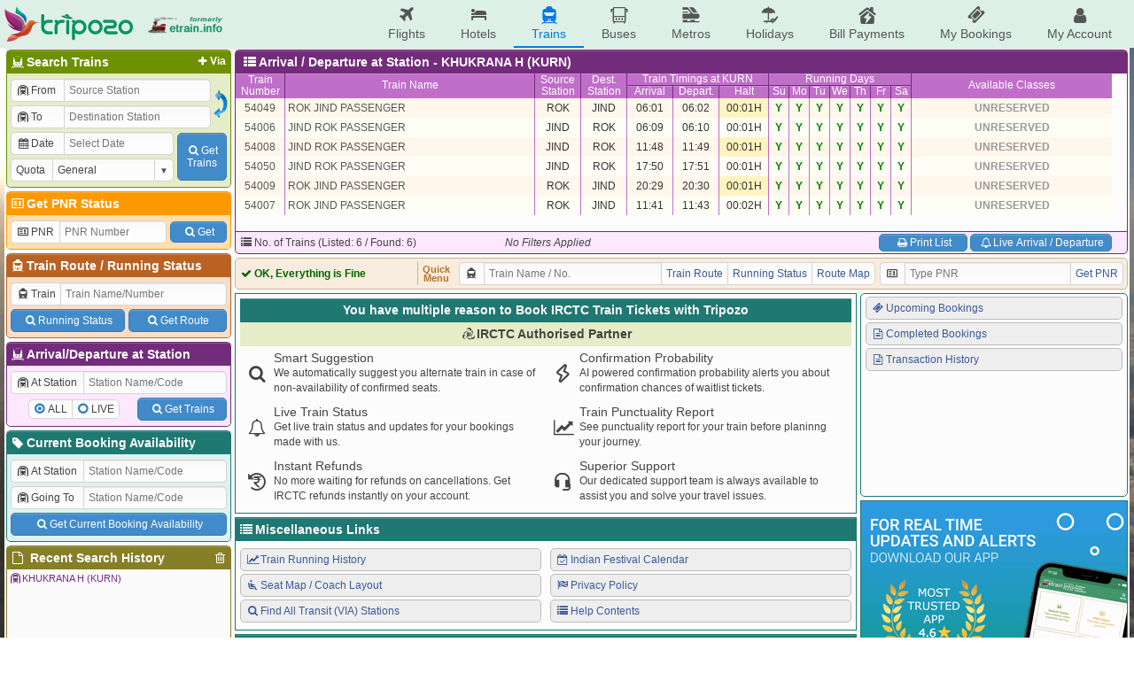

--- FILE ---
content_type: text/html; charset=UTF-8
request_url: https://etrain.info/station/Khukrana-H-KURN/all
body_size: 10473
content:
<!DOCTYPE html>
<html lang="en">
<head>
	<title>All Trains at KHUKRANA H (KURN) Railway Station with Arrival and Departure details, Availability, Wailtlist Confirmation Chances and Fare Calculator</title>
	<meta name="description" content="There are 6 trains halting at KHUKRANA H (KURN) Railway Station. Check Arrival and Departure details, Live Trains, Availability, Prediction, Wailtlist Confirmation Chances and Fare Calculator for trains arriving and departing at KHUKRANA H (KURN) Railway Station." />
	<meta name="keywords" content="Indian Railways Reservation Enquiry, IRCTC Booking, PNR Status, Running Status, Running History, Time Table, Train Route, Route Map, Arrival/Departure, Fare Table, Train Statistics, Fare Chart, Train Composition, Indian Rail, etrain.info, erail, etrain, indianrail" />
	<meta name="custom-title" content="Indian Railways Reservation Enquiry, IRCTC Booking, PNR Status, Live Running Status, Running History, Schedule, Route Map, Confirmation Chances, Arrival/Departure, Fare, Indian Rail - etrain.info : Complete Railway Information" />
	<meta name="custom-desc" content="Indian Railways Reservation Enquiry, IRCTC Booking, PNR Status, Live Running Status, Search Trains, Availability, Running History/Statistics, Confirmation Prediction, Train Schedule, Train Route, Route Map, Arrival/Departure, Fare Table, Indian Rail" />
	<meta name="viewport" content="width=device-width, initial-scale=1.0" />
	<link rel="shortcut icon" type="image/png" href="https://etrain.info/images/favicon.png" />
	<link rel="apple-touch-icon" href="https://etrain.info/images/apple-touch-icon.png"/>
	<meta name="twitter:card" content="summary" />
	<meta name="twitter:site" content="@etraininfo" />
	<meta name="twitter:title" content="All Trains at KHUKRANA H (KURN) Railway Station with Arrival and Departure details, Availability, Wailtlist Confirmation Chances and Fare Calculator : etrain.info" />
	<meta name="twitter:description" content="There are 6 trains halting at KHUKRANA H (KURN) Railway Station. Check Arrival and Departure details, Live Trains, Availability, Prediction, Wailtlist Confirmation Chances and Fare Calculator for trains arriving and departing at KHUKRANA H (KURN) Railway Station." />
	<meta name="twitter:image" content="https://etrain.info/images/etrain_square.png" />
	<meta property="fb:app_id" content="182887848460889" /> 
	<meta property="og:type" content="website" /> 
	<meta property="og:title" content="All Trains at KHUKRANA H (KURN) Railway Station with Arrival and Departure details, Availability, Wailtlist Confirmation Chances and Fare Calculator : etrain.info" /> 
	<meta property="og:image" content="https://etrain.info/images/etrain_square.png" /> 
	<meta property="og:description" content="There are 6 trains halting at KHUKRANA H (KURN) Railway Station. Check Arrival and Departure details, Live Trains, Availability, Prediction, Wailtlist Confirmation Chances and Fare Calculator for trains arriving and departing at KHUKRANA H (KURN) Railway Station." /> 
	<link rel="alternate" media="only screen and (max-width: 640px)" href="https://m.etrain.info/station/Khukrana-H-KURN/all"/><link rel="alternate" media="handheld" href="https://m.etrain.info/station/Khukrana-H-KURN/all"/>	<link type="text/css" id="etraincss" href="https://etrain.info/jscss/etrain.v3.0.12.css" rel="stylesheet" />  <script type="application/ld+json">
    {
      "@context": "http://schema.org/",
      "@type": "MobileApplication",
      "name": "Tripozo",
      "aggregateRating": {
        "@type": "AggregateRating",
        "ratingValue": "4.8",
        "reviewCount": "354687"
      },
      "applicationCategory": "TravelApplication",
      "operatingSystem": "Android, iOS"
    }
  </script>
</head>
<body>
<div class="wrap">
  <script>
    /*Prevent $ Undefined (deferred) START*/ 
    var _jD = [], $ = function(f){_jD.push(f);};
    window.addEventListener("DOMContentLoaded", function(){
      $(function() {
        $.each(_jD,function(i, f){
          f();
        });
      });
    })
    /*Prevent $ Undefined (deferred) ENDS*/ 
  </script>
  <script defer src="https://ajax.googleapis.com/ajax/libs/jquery/3.6.0/jquery.min.js"></script>
  <script>
    var holiDay = {20251214:'Hanukkah Begins',20251222:'Hanukkah Ends',20251225:'Christmas Day',20251227:'Guru Govind Singh Jayanti',20260101:'New Year',20260113:'Lohri',20260114:'Makar Sankranti',20260118:'Mauni Amavasya',20260123:'Vasant Panchami',20260126:'Republic Day',20260215:'Mahashivratri',20260217:'Ramadan Begins',20260304:'Holi',20260320:'Jumat-ul-Wida / Eid-Ul-Fitr',20260326:'Ram Navmi',20260331:'Mahavir Jayanti',20260402:'Hanuman Jayanti',20260403:'Good Friday',20260405:'Easter',20260414:'Baishakhi / Hindi New Year / Ambedkar Jayanti / Bohag Bihu',20260419:'Akshay Tritiya',20260502:'Budhdha Purnima',20260527:'Eid-Ul-Adha',20260626:'Muharram',20260716:'Rath Yatra',20260729:'Guru Purnima',20260817:'Naag Panchami',20260815:'Independence Day',20260826:'Onam / Milad-un-Nabi / Id-e-Milab',20260828:'Raksha Bandhan',20260904:'Krishna Janmashtami',20260914:'Ganesh Chaturthi',20261002:'Gandhi Jayanti',20261011:'Navratra Begins',20261019:'Durga Ashtami / Maha Navami',20261020:'Dussehra',20261029:'Karva Chauth',20261106:'Dhan Teras',20261107:'Kali Puja',20261108:'Diwali / Narak Chaturdasi',20261110:'Govardhan Puja',20261111:'Bhai Duj',20261115:'Chhath Puja',20261124:'Guru Nanak Jayanti',20261204:'Hanukkah Begins',20261212:'Hanukkah Ends',20261225:'Christmas Day'};
    var currenttime = 'January 17, 2026 22:29:53';
    var cdnprefix = 'https://etrain.info/';
    var sisterDomains = ['https://tripozo.com','https://m.etrain.info'];
    var TPZ_API_PREFIX = 'https://www.tripozo.com/api/v1/'; var TPZ_WWW_PREFIX = 'https://www.tripozo.com/'; 
    var defARP = 60;
    var curropt = atob('[base64]');
    function loadCSS(s){return new Promise(function(r,f){var t=document.createElement("link");t.type="text/css",t.rel="stylesheet",t.href=s,t.onload=function(){r(),window.dispatchEvent(new CustomEvent("cssLoaded",{detail:s}))},t.onerror=function(){f(),window.dispatchEvent(new CustomEvent("cssFailed",{detail:s}))},document.head.append(t)})};
    function loadScript(s){return new Promise(function(r,f){var n=document.createElement("script");n.type="text/javascript",n.defer=!0,n.src=s,n.onload=function(){r(),window.dispatchEvent(new CustomEvent("scriptLoaded",{detail:s}))},n.onerror=function(){f(),window.dispatchEvent(new CustomEvent("scriptFailed",{detail:s}))},document.head.append(n)})};
      
    var STNCNVER = '20251201';$(function(){historyList("/station/Khukrana-H-KURN/all@<i class=\"icon-train-tunneled\"></i>KHUKRANA H (KURN)@A/ D",true);});var js_v = '3.4.11.0';  </script>
  <script defer src="https://etrain.info/jscss/etrain.v3.4.11.0.js" type="text/javascript"></script>
  <!--[if lte IE 8]>
    <style>
      #ie-message{background:#C00;text-align:center;border-bottom:1px solid #900;color:#fff;padding:5px;}
      #ie-message a{color:#fff;}
    </style>
    <div id="ie-message">
      Apologies, etrain.info is not supported by your Browser. Please upgrade to <a href="http://www.getfirefox.com" target="_new">Mozilla Firefox</a> ,<a href="https://www.google.com/chrome/browser/" target="_new">Google Chrome</a> or <a href="http://www.opera.com/" target="_new">Opera</a>.
    </div>
  <![endif]-->
  <style>
    @media screen and (min-width: 1050px){
      body { 
        background: url('https://etrain.info/images/rainbow.jpg') no-repeat left center fixed !important; 
        background-size: cover !important;
      }
    }
  </style>

  <div class="main-header">
    <div class="main-container">
        <div class="pdud2">
          <a href="https://etrain.info/in" class="f-vcenter">
            <img class="tpz-logo" src="https://etrain.info/images/tripozo_logo_head.png" style="height:40px;width:auto;"/>
            <img src="https://etrain.info/images/logo_former_3.png" style="margin-left:15px;height:40px;width:auto;"/>
          </a>
        </div>
        <ul class="head-menu">
          <li class="menu-item"><a href="https://www.tripozo.com/flights"><i class="icon-flight"></i>Flights</a></li>
          <li class="menu-item"><a href="https://www.tripozo.com/hotels"><i class="icon-lodging"></i>Hotels</a></li>
          <li class="menu-item menu-item-selected"><a href="/in"><i class="icon-train"></i>Trains</a></li>
          <li class="menu-item"><a href="https://www.tripozo.com/buses"><i class="icon-bus"></i>Buses</a></li>
          <li class="menu-item"><a href="https://www.tripozo.com/metros"><i class="icon-metro"></i>Metros</a></li>
		      <li class="menu-item"><a href="https://www.tripozo.com/holidays"><i class="icon-holiday"></i>Holidays</a></li>
          <li class="menu-item nowrap"><a href="https://www.tripozo.com/bill-payments"><i class="icon-utilities"></i>Bill Payments</a></li>
          <li class="menu-item nowrap"><a href="https://www.tripozo.com/my/bookings"><i class="icon-ticket"></i>My Bookings</a></li>
          <li class="menu-item nowrap"><a href="https://www.tripozo.com/my/profile"><i class="icon-user"></i>My Account</a></li>
          <!-- <li class="menu-item menu-login-item signinwrapper" onclick="et.withLogin(); return false;"><i class="icon-login"></i> Sign In</li> -->
          <!-- <div class="dropmenu signoutwrapper hide">
            <li class="menu-item menu-login-item"><i class="icon-user"></i>My Account</li>
              <div class="dropmenu-content">
                <a href="https://www.tripozo.com/my/bookings"><i class="icon-ticket"></i>My All Bookings</a>
                <a href="https://www.tripozo.com/my/profile"><i class="icon-user"></i>My Profile</a>
                <a href="#logout" onclick="et.logOut(); return false;"><i class="icon-logout"></i>Sign Out</a>
              </div>
          </div> -->
        </ul>
    </div>
    <!-- <script>
      window.addEventListener("DOMContentLoaded",function(){
        $(window).on('loggedIn', function(){ $('.signinwrapper').hide(); $('.signoutwrapper').show(); });
        $(window).on('loggedOut', function(){ $('.signinwrapper').show(); $('.signoutwrapper').hide(); });
      });
    </script> -->
  </div>

  <div class="panel">
    <div id="leftbar" class="wd258 pdlr2 pdu2">
      <div class="borderbottom rnd5 bx1s">
        <h4 class="coltitle"><a href="#" class="shstnvia fltright pdr3 fs12"><i class="icon-plus"></i>Via</a><i class="icon-railways"></i>Search Trains</h4>
        <div class="colcont">
          <form id="bwstnform" onsubmit="return false;">
            <div class="flexRow">
              <div class="flexCol flexG1 minW0">
                <div class="pd2">
                  <div class="mrgd">
                    <label for="tbsfi1" style="width:60px;"><i class="icon-train-tunneled"></i>From</label>
                    <input id="tbsfi1" name="station1" placeholder="Source Station" data-autocomp='{"q":"station","icon":"train-tunneled","target":"input[name=stn1]","ipmlsugg":"station"}'/>
                  </div>
                  <input type="hidden" name="stn1"/>
                </div>
                <div class="viastnrow pd2" style="display:none;">
                  <div class="mrgd">
                    <label for="tbsfi2" style="width:60px;"><i class="icon-train-tunneled"></i>Via</label>
                    <input id="tbsfi2" name="stationvia" placeholder="Via Station" data-autocomp='{"q":"station","icon":"train-tunneled","target":"input[name=stnvia]","ipmlsugg":"station"}'/>
                  </div>
                  <input type="hidden" name="stnvia"/>
                </div>
                <div class="pd2">
                  <div class="mrgd">
                    <label for="tbsfi3" style="width:60px;"><i class="icon-train-tunneled"></i>To</label>
                    <input id="tbsfi3" name="station2" placeholder="Destination Station" data-autocomp='{"q":"station","icon":"train-tunneled","target":"input[name=stn2]","ipmlsugg":"station"}'/>
                  </div>
                  <input type="hidden" name="stn2"/>
                </div>	
              </div>
              <div class="f-hvcenter">
                <img style="width:18px;height:35px;" onmouseover="this.style.background='#DDD'; this.style.cursor='pointer';" onmouseout="this.style.background='transparent'" id="exhg" title="Exchange From & To Stations" src="https://etrain.info/images/flip_icon.gif"/>
              </div>
            </div>
            <div class="flexRow">
              <div class="flexCol flexG1 minW0">
                <div class="pd2">
                  <div class="mrgd">
                    <label for="tbsfi4" style="width:60px;"><i class="icon-calendar" id="dateicon"></i> Date</label>
                    <input id="tbsfi4" name="date" readonly="readonly" style="position:relative;z-index:1;" placeholder="Select Date" class="datepicker" data-dpo='{"min":0,"max":60,"disDays":[],"format":"{DayName:3}, {Date:2} {MonthName:3} {FullYear}"}'/>
                  </div>
                </div>
                <div class="pd2">
                  <div class="mrgd">
                    <label for="tbsfi5" style="width:60px;">Quota</label>
                    <span class="selectBox">
                      <select id="tbsfi5" name="quota"><option selected value="GN" >General</option><option  value="TQ" >Tatkal</option><option  value="PT" >Premium Tatkal</option><option  value="LD" >Ladies</option><option  value="SS" >Lower Berth / Sr. Citizen</option><option  value="DF" >Defence</option><option  value="FT" >Foreign Tourist</option><option  value="YU" >Yuva</option><option  value="HP" >Handicapped</option><option  value="DP" >Duty Pass</option><option  value="PH" >Parliament</option></select>
                    </span>
                  </div>
                </div>
              </div>
              <div class="f-hvcenter pd2">
                <button class="btn" type="submit" id="tbssbmtbtn" style="height:54px;width:56px"><i class="icon-search"></i>Get<br>Trains</button>
              </div>
            </div>
          </form>
        </div>
      </div>
      <div class="borderbottom rnd5 bx2s">
        <h4 class="coltitle"><a href="/pnr-status" style="text-decoration:none;"><i class="icon-vcard"></i>Get PNR Status</a></h4>
        <div class="colcont">
          <form id="pnrstatusform" autocomplete="off" onsubmit="return false;">
            <div class="flexRow pd2">
              <div class="mrgd mgr2">
                <label for="pnrid" style="width:55px;"><i class="icon-vcard"></i>PNR</label>
                <input maxlength="10" name="pnr" id="pnrid" placeholder="PNR Number"/>
              </div>
              <button class="btn wAuto pdlrSbtn mgl2" type="submit" id="pnrsbmt" style="height:24px;align-self:center;"><i class="icon-search"></i>Get</button>
            </div>
          </form>
        </div>
      </div>
      <div class="borderbottom rnd5 bx3s">
        <h4 class="coltitle"><i class="icon-train"></i><a href="/train-schedule" style="text-decoration:none;">Train Route</a> / <a href="/live-train-status" style="text-decoration:none;">Running Status</a></h4>
        <div class="colcont">
          <form id="trnscheduleform" autocomplete="off" onsubmit="return false;">
            <div class="pd2">
              <div class="mrgd">
                <label for="trainid"><i class="icon-train"></i>Train</label>
                <input name="trainname" id="trainid" placeholder="Train Name/Number" data-autocomp='{"q":"train","icon":"train","target":"input[name=train]","ipmlsugg":"train"}'/>
              </div>
              <input name="train" type="hidden"/>
            </div>
            <div class="nowrap flexRow pd2"><button class="btn pdlrSbtn pdud5 mgr2" type="button" id="runstssbmt"><i class="icon-search"></i>Running Status</button><button class="btn pdlrSbtn pdud5 mgl2" type="button" id="sdlesbmt"><i class="icon-search"></i>Get Route</button></div>
          </form>
        </div>
      </div>
      <div class="borderbottom rnd5 bx4s">
        <h4 class="coltitle"><i class="icon-railways"></i>Arrival/Departure at Station</h4>
        <div class="colcont">
          <form id="stationform" onsubmit="return false;">
            <div class="pd2">
              <div class="mrgd">
                  <label for="rsfi2" style="width:82px;"><i class="icon-train-tunneled"></i>At Station</label>
                  <input id="rsfi2" name="station" placeholder="Station Name/Code" data-autocomp='{"q":"station","icon":"train-tunneled","target":"input[name=stn]","ipmlsugg":"station"}'/>
              </div>
              <input type="hidden" name="stn"/>
            </div>
            <div class="flexRow pd2">
              <div class="f-hvcenter flexG1">
                <div class="mrgd" style="height:22px;">
                  <div><input type="radio" class="radioCheckBox" name="stnqt" value="all" id="stnselall" checked="checked"><label for="stnselall">ALL</label></div>
                  <div><input type="radio" class="radioCheckBox" name="stnqt" value="live" id="stnsellive"><label for="stnsellive">LIVE</label></div>
                </div>
              </div>
              <div>
                <button class="btn pdlrSbtn pdud5" type="submit" id="stnsbmtbtn"><i class="icon-search"></i>Get Trains</button>
              </div>
            </div>
          </form>
        </div>
      </div>
      <div class="borderbottom rnd5 bx0s">
        <h4 class="coltitle"><a href="/current-booking" style="text-decoration:none;"><i class="icon-tag"></i>Current Booking Availability</a></h4>
        <div class="colcont">
          <form id="cbaform" onsubmit="return false;">
            <div class="pd2">
              <div class="mrgd">
                  <label for="cbafi1" style="width:82px;"><i class="icon-train-tunneled"></i>At Station</label>
                  <input id="cbafi1" name="cbastation1" placeholder="Station Name/Code" data-autocomp='{"q":"station","icon":"train-tunneled","target":"input[name=cbastn1]","ipmlsugg":"station"}'/>
              </div>
              <input type="hidden" name="cbastn1"/>
            </div>
            <div class="pd2">
              <div class="mrgd">
                  <label for="cbafi2" style="width:82px;"><i class="icon-train-tunneled"></i>Going To</label>
                  <input id="cbafi2" name="cbastation2" placeholder="Station Name/Code" data-autocomp='{"q":"station","icon":"train-tunneled","target":"input[name=cbastn2]","ipmlsugg":"station"}'/>
              </div>
              <input type="hidden" name="cbastn2"/>
            </div>
            <div class="flexRow pd2">
              <button class="btn flexG1 pdud5" type="submit" id="cbasbmtbtn"><i class="icon-search"></i>Get Current Booking Availability</button>
            </div>
          </form>
        </div>
      </div>
      <div class="borderbottom rnd5 bx5s">
        <h4 class="coltitle"><i class="icon-trash h-gold fltright" id="clearallhistory" title="Delete All Search History"></i><i class="icon-doc"></i> Recent Search History</h4>			
        <div class="colcont" style="height:90px;overflow-x:hidden;overflow-y:auto;padding:0;">
          <div class="brhistory">
            <div><i class="icon-info-circled"></i>No Recent Search History.</div>
          </div>
        </div>
      </div>
    </div>
    <div class="flexCol wd1012 pdlr2 pdu2">
      <!-- <div class="header">
        <div class="flexRow">
          <div class="flexG1"><marquee class="flexCol bold" behavior="alternate" scrollamount="2">Welcome to etrain.info :-)</marquee></div>
          <div style="display:flex;justify-content:flex-end;width:165px" id="servertime">17-Jan-2026 22:29:53 IST</div>
        </div>
      </div> -->
      <div id="upperdata"><script>$(function(){ et.sortIndex = []; })</script><div class="trnlstcont borderbottom rnd5 bx4s">
						<h4 class="coltitle rel">&nbsp;<i class="icon-th-list"></i><span id="trn1hcont">Arrival / Departure at Station - KHUKRANA H (KURN) </span></h4>
							<table class="trainhead_ad nocps nolrborder">
												<tr class="trhead" style="height:14px;"><td class="wd55" rowspan="2"><a href="#" title="Click Here to Sort Train List by Train Number" name="0">Train<br>Number</a></td><td class="wd282" rowspan="2"><a href="#" title="Click Here to Sort Train List by Train Name" name="1">Train Name</a></td><td class="wd51" rowspan="2"><a href="#" title="Click Here to Sort Train List by Source Station" name="2">Source<br>Station</a></td><td class="wd51" rowspan="2"><a href="#" title="Click Here to Sort Train List by Destination Station"name="3">Dest.<br>Station</a></td><td colspan="3" class="dborder">Train Timings</td><td colspan="7" class="dborder">Running Days</td><td rowspan="2" class="wd191">Available Classes</td></tr>
												<tr class="trhead" style="height:14px;"><td class="wd51" rowspan="2"><a href="#" title="Click Here to Sort Train List by Arrival Time" name="4">Arrival</a></td><td class="wd51" rowspan="2"><a href="#" title="Click Here to Sort Train List by Departure Time" name="5">Depart.</a></td><td class="wd55" rowspan="2"><a href="#" title="Click Here to Sort Train List by Stoppage Time" name="6">Halt</a></td><td class="wd22"><a class="red" href="#" title="Sort Train List by Sunday" name="7">Su</a></td><td class="wd22"><a href="#" title="Sort Train List by Monday" name="8">Mo</a></td><td class="wd22"><a href="#" title="Sort Train List by Tuesday" name="9">Tu</a></td><td class="wd22"><a href="#" title="Sort Train List by Wednesday" name="10">We</a></td><td class="wd22"><a href="#" title="Sort Train List by Thursday" name="11">Th</a></td><td class="wd22"><a href="#" title="Sort Train List by Friday" name="12">Fr</a></td><td class="wd22" style="border-right-width:1px !important"><a href="#" title="Sort Train List by Saturday" name="13">Sa</a></td></tr>
											</table>
						<div class="trainlist rnd5" comb="0" style="height:150px;">
							<table class="myTable data nocps nolrborder bx4_brm" contain="ad" comb="0" style="color:#333;">							
								<tr data-train='{"typ":"pass","num":"54049","name":"ROK JIND PASSENGER","s":"ROK","st":"06:01","d":"JIND","dt":"06:02","tt":"00:01H","dy":"1111111","book":0,"arp":60}' book="0" ar="60" ><td class="wd55"><a class="pass" href="/train/Rok-Jind-Passenger-54049/schedule">54049</a></td><td class="wd282 left rel"><a class="pass pdl3" href="/train/Rok-Jind-Passenger-54049/schedule">ROK JIND PASSENGER</a></td><td class="wd51" etitle="<% stnname[$(this).text()]%>">ROK</td><td class="wd51">JIND</td><td class="wd51" >06:01</td><td class="wd51" >06:02</td><td class="wd55" >00:01H</td><td class="wd22 bgrn">Y</td><td class="wd22 bgrn">Y</td><td class="wd22 bgrn">Y</td><td class="wd22 bgrn">Y</td><td class="wd22 bgrn">Y</td><td class="wd22 bgrn">Y</td><td class="wd22 bgrn">Y</td><td class="bold wd191"><div class="flexRow f-hvcenter"><span class="bgraynb">UNRESERVED</span></div></td></tr><tr data-train='{"typ":"pass","num":"54006","name":"JIND ROK PASSENGER","s":"JIND","st":"06:09","d":"ROK","dt":"06:10","tt":"00:01H","dy":"1111111","book":0,"arp":60}' book="0" ar="60" ><td class="wd55"><a class="pass" href="/train/Jind-Rok-Passenger-54006/schedule">54006</a></td><td class="wd282 left rel"><a class="pass pdl3" href="/train/Jind-Rok-Passenger-54006/schedule">JIND ROK PASSENGER</a></td><td class="wd51" etitle="<% stnname[$(this).text()]%>">JIND</td><td class="wd51">ROK</td><td class="wd51" >06:09</td><td class="wd51" >06:10</td><td class="wd55" >00:01H</td><td class="wd22 bgrn">Y</td><td class="wd22 bgrn">Y</td><td class="wd22 bgrn">Y</td><td class="wd22 bgrn">Y</td><td class="wd22 bgrn">Y</td><td class="wd22 bgrn">Y</td><td class="wd22 bgrn">Y</td><td class="bold wd191"><div class="flexRow f-hvcenter"><span class="bgraynb">UNRESERVED</span></div></td></tr><tr data-train='{"typ":"pass","num":"54007","name":"ROK JIND PASSENGER","s":"ROK","st":"11:41","d":"JIND","dt":"11:43","tt":"00:02H","dy":"1111111","book":0,"arp":60}' book="0" ar="60" ><td class="wd55"><a class="pass" href="/train/Rok-Jind-Passenger-54007/schedule">54007</a></td><td class="wd282 left rel"><a class="pass pdl3" href="/train/Rok-Jind-Passenger-54007/schedule">ROK JIND PASSENGER</a></td><td class="wd51" etitle="<% stnname[$(this).text()]%>">ROK</td><td class="wd51">JIND</td><td class="wd51" >11:41</td><td class="wd51" >11:43</td><td class="wd55" >00:02H</td><td class="wd22 bgrn">Y</td><td class="wd22 bgrn">Y</td><td class="wd22 bgrn">Y</td><td class="wd22 bgrn">Y</td><td class="wd22 bgrn">Y</td><td class="wd22 bgrn">Y</td><td class="wd22 bgrn">Y</td><td class="bold wd191"><div class="flexRow f-hvcenter"><span class="bgraynb">UNRESERVED</span></div></td></tr><tr data-train='{"typ":"pass","num":"54008","name":"JIND ROK PASSENGER","s":"JIND","st":"11:48","d":"ROK","dt":"11:49","tt":"00:01H","dy":"1111111","book":0,"arp":60}' book="0" ar="60" ><td class="wd55"><a class="pass" href="/train/Jind-Rok-Passenger-54008/schedule">54008</a></td><td class="wd282 left rel"><a class="pass pdl3" href="/train/Jind-Rok-Passenger-54008/schedule">JIND ROK PASSENGER</a></td><td class="wd51" etitle="<% stnname[$(this).text()]%>">JIND</td><td class="wd51">ROK</td><td class="wd51" >11:48</td><td class="wd51" >11:49</td><td class="wd55" >00:01H</td><td class="wd22 bgrn">Y</td><td class="wd22 bgrn">Y</td><td class="wd22 bgrn">Y</td><td class="wd22 bgrn">Y</td><td class="wd22 bgrn">Y</td><td class="wd22 bgrn">Y</td><td class="wd22 bgrn">Y</td><td class="bold wd191"><div class="flexRow f-hvcenter"><span class="bgraynb">UNRESERVED</span></div></td></tr><tr data-train='{"typ":"pass","num":"54050","name":"JIND ROK PASSENGER","s":"JIND","st":"17:50","d":"ROK","dt":"17:51","tt":"00:01H","dy":"1111111","book":0,"arp":60}' book="0" ar="60" ><td class="wd55"><a class="pass" href="/train/Jind-Rok-Passenger-54050/schedule">54050</a></td><td class="wd282 left rel"><a class="pass pdl3" href="/train/Jind-Rok-Passenger-54050/schedule">JIND ROK PASSENGER</a></td><td class="wd51" etitle="<% stnname[$(this).text()]%>">JIND</td><td class="wd51">ROK</td><td class="wd51" >17:50</td><td class="wd51" >17:51</td><td class="wd55" >00:01H</td><td class="wd22 bgrn">Y</td><td class="wd22 bgrn">Y</td><td class="wd22 bgrn">Y</td><td class="wd22 bgrn">Y</td><td class="wd22 bgrn">Y</td><td class="wd22 bgrn">Y</td><td class="wd22 bgrn">Y</td><td class="bold wd191"><div class="flexRow f-hvcenter"><span class="bgraynb">UNRESERVED</span></div></td></tr><tr data-train='{"typ":"pass","num":"54009","name":"ROK JIND PASSENGER","s":"ROK","st":"20:29","d":"JIND","dt":"20:30","tt":"00:01H","dy":"1111111","book":0,"arp":60}' book="0" ar="60" ><td class="wd55"><a class="pass" href="/train/Rok-Jind-Passenger-54009/schedule">54009</a></td><td class="wd282 left rel"><a class="pass pdl3" href="/train/Rok-Jind-Passenger-54009/schedule">ROK JIND PASSENGER</a></td><td class="wd51" etitle="<% stnname[$(this).text()]%>">ROK</td><td class="wd51">JIND</td><td class="wd51" >20:29</td><td class="wd51" >20:30</td><td class="wd55" >00:01H</td><td class="wd22 bgrn">Y</td><td class="wd22 bgrn">Y</td><td class="wd22 bgrn">Y</td><td class="wd22 bgrn">Y</td><td class="wd22 bgrn">Y</td><td class="wd22 bgrn">Y</td><td class="wd22 bgrn">Y</td><td class="bold wd191"><div class="flexRow f-hvcenter"><span class="bgraynb">UNRESERVED</span></div></td></tr>
							</table>
						</div><div class="trnfil" comb="0"><div class="minFilDiv"><table class="mnFilTbl bx1_brd nocps fullw"><tr><td class="filminlabel"><i class="icon-list"></i>No. of Trains (Listed: 6 / Found: 6)</td><td class="filmintext center"><i>No Filters Applied</i></td><td class="right" style="padding-right:17px;"><button type="button" class="printData btn"><i class="icon-print"></i>Print List</button> <button id="ad_toggle" type="button" style="width:160px;" c_stn="KURN" c_adtype="live" class="btn"><i class="icon-bell"></i>Live Arrival / Departure</button></td></tr></table></div></div>
					</div>
					<script>
						$(function(){ formatTable(".myTable[comb=0]", "autoSortOrder,sort,resize,sortHighlight", 6);
								$("input[name=stnqt][value=all]").prop("checked",true);
								$(".trainhead_ad tr:eq(0) td:eq(4)").text("Train Timings at KURN").attr("etitle","Train Timings at "+stnname["KURN"]);
							$("input[name=station]").val(stnname["KURN"]); $("input[name=stn]").val("KURN");});
					</script></div>
      <div class="midheader rnd5" style="padding:4px;">
        <div class="flexRow">
          <div id="ajaxloader" class="bold flexG1 f-vcenter" style="width:198px;border-right:1px solid #d4b085;">
            <span style="color:#666;"><img class="icon" src="https://etrain.info/images/ajax_loader.svg"/> Loading, Please Wait...</span>
          </div>
          <div class="center bold pdlr5 f-hvcenter" style="line-height:10px;font-size:11px;color:#b57426;">Quick<br>Menu</div>
          <div class="pdlr5">
            <div class="mrgd wd470">
              <label for="bartrainid"><i class="icon-train"></i></label>
              <input id="bartrainid" name="trainname" placeholder="Train Name / No." data-autocomp='{"q":"train","icon":"train","target":"input[name=train]","ipmlsugg":"train"}'/>
              <input name="train" type="hidden"/>
              <a href="#" id="trnrtelnk" class="mrgd-btn">Train Route</a>
              <a href="#" id="runstslnk" class="mrgd-btn">Running Status</a>
              <a href="#" id="routemaplnk" class="mrgd-btn">Route Map</a>
            </div>
          </div>
          <div>
            <div class="mrgd wd275">
              <label for="pnrbarid"><i class="icon-vcard"></i></label>
              <input maxlength="10" name="pnr" id="pnrbarid" placeholder="Type PNR"/>
              <a href="#" id="pnrbarlnk" class="mrgd-btn">Get PNR</a>
            </div>
          </div>
        </div>
      </div>
      <div class="flexRow flexG1">
        <div id="lowerdata" class="wd660 flexCol">	<div class="lh-extra">
                        <div class="borderbottom pd5">
                          <h4 class="coltitle fs14 txt-center">You have multiple reason to Book IRCTC Train Tickets with Tripozo</h4>
                          <div class="pd5 bx1_bgl bold fs14 txt-center">
                            <i class="icon-irctc"></i>IRCTC Authorised Partner
                          </div>
                          <div class="row">
                            <div class="pd5 col-6 flexRow">
                              <div class="f-hvcenter fs20"><i class="icon-search"></i></div>
                              <div class="flexG1 pdl5">
                                  <div class="fs14">Smart Suggestion</div>
                                  <div>
                                    We automatically suggest you alternate train in case of non-availability of confirmed seats.
                                  </div>
                              </div>
                            </div>  
                            <div class="pd5 col-6 flexRow">
                              <div class="f-hvcenter fs20"><i class="icon-flash-outline"></i></div>
                              <div class="flexG1 pdl5">
                                  <div class="fs14">Confirmation Probability</div>
                                  <div>
                                    AI powered confirmation probability alerts you about confirmation chances of waitlist tickets. 
                                  </div>
                              </div>
                            </div>  
                            <div class="pd5 col-6 flexRow">
                              <div class="f-hvcenter fs20"><i class="icon-bell"></i></div>
                              <div class="flexG1 pdl5">
                                  <div class="fs14">Live Train Status</div>
                                  <div>
                                    Get live train status and updates for your bookings made with us.
                                  </div>
                              </div>
                            </div>  
                            <div class="pd5 col-6 flexRow">
                              <div class="f-hvcenter fs20"><i class="icon-chart-line"></i></div>
                              <div class="flexG1 pdl5">
                                  <div class="fs14">Train Punctuality Report</div>
                                  <div>
                                    See punctuality report for your train before planinng your journey.
                                  </div>
                              </div>
                            </div>
                            <div class="pd5 col-6 flexRow">
                              <div class="f-hvcenter fs20"><i class="icon-rupee-refund"></i></div>
                              <div class="flexG1 pdl5">
                                  <div class="fs14">Instant Refunds</div>
                                  <div>
                                    No more waiting for refunds on cancellations. Get IRCTC refunds instantly on your account.
                                  </div>
                              </div>
                            </div>  
                            <div class="pd5 col-6 flexRow">
                              <div class="f-hvcenter fs20"><i class="icon-headphone"></i></div>
                              <div class="flexG1 pdl5">
                                  <div class="fs14">Superior Support</div>
                                  <div>
                                    Our dedicated support team is always available to assist you and solve your travel issues.
                                  </div>
                              </div>
                            </div>
                          </div>
                        </div>
											</div>
                      <div class="borderbottom etSlider">
                        <h4 class="coltitle"><i class="icon-list"></i>Miscellaneous Links</h4>
                        <div class="flexRow pdud5">
                          <div class="flexG1">
                            <a class="blocklink round" href="/train-history"><i class="icon-chart-line"></i>Train Running History</a>
                            <a class="blocklink round" href="/page/seatmap"><i class="icon-seat"></i>Seat Map / Coach Layout</a>
                            <a class="blocklink round" href="/transit"><i class="icon-search"></i>Find All Transit (VIA) Stations</a>
                          </div>
                          <div class="flexG1">
                            <a class="blocklink round" href="/page/calendar"><i class="icon-date"></i>Indian Festival Calendar</a>
                            <a class="blocklink round" href="/privacypolicy"><i class="icon-flag-checkered"></i>Privacy Policy</a>
                            <a class="blocklink round" href="/help"><i class="icon-list"></i>Help Contents</a>
                          </div>
                        </div>
                      </div>
                      <div class="borderbottom etSlider">
                        <h4 class="coltitle"><i class="icon-help-circled"></i>IRCTC Train Ticket Booking FAQs</h4>
                        <div class="flexCol pdud5 lh-extra">
                          <div class="pd5">
                            <div class="pdd2"><b>Q)</b> Why should I book train tickets with Tripozo?</div>
                            <div><b>A)</b> Tripozo provides train alternates and IRCTC ticket confirmation prediction to assist you to get confirm IRCTC tickets online. In addition, information like Live Train Status, Historical Running Status of train, Confirmation Probability for waitlist PNR & more. Tripozo (formerly etrain.info) is your one stop solution for everything related to Indian Railways Information and train bookings.</div>
                          </div>
                          <div class="pd5">
                            <div class="pdd2"><b>Q)</b> How many people can I book in a single train ticket booking?</div>
                            <div><b>A)</b> You are allowed to book upto 6 passengers on a single train ticket booking. For tatkal train ticket booking, the maximum number is 4 persons per booking. Two children below 5 years are allowed per booking, but not ticketed.</div>
                          </div>
                          <div class="pd5">
                            <div class="pdd2"><b>Q)</b> What are the meaning of RAC, GNWL, PQWL, RLWL and TQWL in Railway Reservation?</div>
                            <div><b>A)</b> There are multiple waitlist status for IRCTC train ticket booking, refer <a href="/page/abouttickets">detailed explanation</a> to know more about waitlist and abbrevations used in IRCTC ticket booking.</div>
                          </div>
                          <div class="pd5">
                            <div class="pdd2"><b>Q)</b> For how many days in advance can you book train tickets?</div>
                            <div><b>A)</b> Advance Reservation Period (abbrevated as ARP) for booking train tickets is 60 days (excluding the date of journey).</div>
                          </div>
                          <div class="pd5">
                            <div class="pdd2"><b>Q)</b> What documents are required while booking IRCTC train tickets online?</div>
                            <div><b>A)</b> Indian passengers are not required any ID details while booking. However, passengers of other countries are required to input their Passport number while booking IRCTC train tickets online. During the journey, all passengers must carry at least one valid ID, like, Aadhar card, driving license, pan card, voter id card, etc.</div>
                          </div>
                          <div class="pd5">
                            <div class="pdd2"><b>Q)</b> Can I travel without printout and show train ticket on mobile?</div>
                            <div><b>A)</b> Yes, An M-ticket will be sent post booking, which helps you save paper without having to take printouts. Upon checking you can show M-Tickets.</div>
                          </div>
                          <div class="pd5">
                            <div class="pdd2"><b>Q)</b> Will I get a refund on cancellation?</div>
                            <div><b>A)</b> Tripozo provides INSTANT REFUND on IRCTC tickets cancellations. Refund amount shall be automatically credited to the user’s account used at the time of booking. Visit <a target="_blank" href="http://www.indianrail.gov.in/enquiry/StaticPages/StaticEnquiry.jsp?StaticPage=refund_Rules.html&locale=en">Refund Rules</a> for more details about cancellation charges and refund rules.</div>
                          </div>
                        </div>
                      </div>
                      </div>
        <div class="flexCol flexG1" style="padding-left:4px;">
          <div class="flexG1 borderbottom rnd5 bx0_brd">
            <div style="position: sticky; top:2px" class="pdd5">
              <div class="pendingBookingContainer pdlr5"></div>
                            <a href="https://www.tripozo.com/my/bookings#view=upcoming" class="blocklink round mglr0"><i class="icon-ticket"></i>Upcoming Bookings</a>
              <a href="https://www.tripozo.com/my/bookings#view=completed" class="blocklink round mglr0"><i class="icon-doc-text"></i>Completed Bookings</a>
              <a href="https://www.tripozo.com/my/bookings#view=all" class="blocklink round mglr0"><i class="icon-doc-text"></i>Transaction History</a>
            </div>
            <!-- <iframe class="sisterFrames" src="https://www.tripozo.com/userStore.html" style="display:none;"></iframe> -->
          </div>
          <div class="borderbottom">
            <img src="https://etrain.info/images/DownloadApp_SQ.png" style="display:block;" usemap="#image-map"/>
            <map name="image-map">
                <area target="_blank" alt="Get it on Play Store" href="https://play.google.com/store/apps/details?id=info.etrain.in" coords="149,243,13,204" shape="rect">
                <area target="_blank" alt="Download on the App Store" href="https://apps.apple.com/in/app/indian-railways-information/id1578003586" coords="16,250,148,291" shape="rect">
            </map>
          </div>
          <div>
            <div>
              <p class="fs14 pd5 bold" style="background-color: #EEE; color:#666">Useful Links</p>
              <div class="pdud5">
                <a class="blocklink inlineblk round" href="/page/calendar">Holiday Calendar</a>
                <a class="blocklink inlineblk round" href="/contactus">Contact Us</a>
                <a class="blocklink inlineblk round" href="#reporterror" id="ajaxlnk" name="reporterror" onclick="return false;">Report Error</a>
                <a class="blocklink inlineblk round" href="/help">Help</a>
                <a class="blocklink inlineblk round" href="/page/faqs">FAQs</a>
                <a class="blocklink inlineblk round" href="/about">About</a>
                <a class="blocklink inlineblk round" href="https://www.tripozo.com/page/refundpolicy">Refund Policy</a>
              </div>
            </div>
            <div>
              <p class="fs14 pdlr5 pdud2 bold" style="background-color: #EEE; color:#666">Connect With Us</p>
              <div class="pdud5">
                <a class="blocklink inlineblk round" href="https://www.facebook.com/TripozoIN" target="_blank"><i class="icon-facebook"></i></a>
                <a class="blocklink inlineblk round" href="https://twitter.com/Tripozo" target="_blank"><i class="icon-twitter"></i></a>
                <a class="blocklink inlineblk round" href="https://www.youtube.com/channel/UCt7m2Ymp5vMwE5880ZN_Y8A" target="_blank"><i class="icon-youtube"></i></a>
                <a class="blocklink inlineblk round" href="https://www.linkedin.com/company/Tripozo" target="_blank"><i class="icon-linkedin"></i></a>
              </div>
            </div>
            <div>
              <p class="fs14 pd5 bold" style="background-color: #EEE; color:#666">Security and Payment Methods</p>
              <div class="pdud5">
                <span class="payicons nb mglr2 mgud2"></span>
                <span class="payicons upi mglr2 mgud2"></span>
                <span class="payicons rupay mglr2 mgud2"></span>
                <span class="payicons visa mglr2 mgud2"></span>
                <span class="payicons master mglr2 mgud2"></span>
              </div>
            </div>
            <div class="txt-center pdu5">Formerly etrain.info</div>
            <div class="txt-center pdud5">&copy;2026 Tripozo Private Limited</div>
          </div>
        </div>
      </div>
    </div>
  </div>
  <script type="text/javascript">
    function delayedAdLoad(){
      setTimeout(function(){
        var element = document.createElement("script");
        element.src = "https://pagead2.googlesyndication.com/pagead/js/adsbygoogle.js";
        document.body.appendChild(element);
      }, 3000);
    }
    if (window.addEventListener) window.addEventListener("load", delayedAdLoad, false);
    else if (window.attachEvent) window.attachEvent("onload", delayedAdLoad);
    else window.onload = delayedAdLoad;
  </script>
	<script async src="https://www.googletagmanager.com/gtag/js?id=G-LYZWXSTR00"></script>
	<script>
	  window.dataLayer = window.dataLayer || [];
	  function gtag(){dataLayer.push(arguments);}
	  gtag('js', new Date());

	  gtag('config', 'G-LYZWXSTR00');
	</script>
  <script>
    (function(i,s,o,g,r,a,m){i['GoogleAnalyticsObject']=r;i[r]=i[r]||function(){
    (i[r].q=i[r].q||[]).push(arguments)},i[r].l=1*new Date();a=s.createElement(o),
    m=s.getElementsByTagName(o)[0];a.async=1;a.src=g;m.parentNode.insertBefore(a,m)
    })(window,document,'script','https://www.google-analytics.com/analytics.js','ga');

    ga('create', 'UA-28611910-1', 'etrain.info');
    ga('send', 'pageview');
  </script>
  <div id="dummyid"></div>
</div>
</body>
</html>